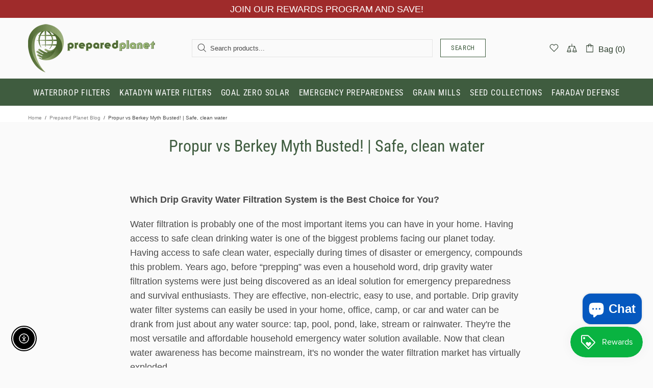

--- FILE ---
content_type: text/html; charset=UTF-8
request_url: https://bevycommerce.com/bevy-design/external/return-user-tracking-url?key=ZKcCUBNWwezM2am7GPohJF3fhQuN&customer=prepared-planet-staging.myshopify.com
body_size: -119
content:
"https:\/\/bevycommerce.com\/cta\/?identity=THqNcwFqKdGiDiFAJLDgxuGOvbmJeSwFZFG6qx873PqPHzuMLHJpm"

--- FILE ---
content_type: text/css
request_url: https://preparedplanet.com/cdn/shop/t/5/assets/custom.css?v=97540009990781664981718162501
body_size: 186
content:
.secure_logo{display:flex;gap:8px}.secure_logo *{height:28px}.header__tape>div>div{width:100%}.popup-subscription__content{background:var(--popup-custom-bg)!important}.promobox--clean-pp-custom{padding:16px;box-shadow:0 4px 3px 2px #00000040;border-radius:8px;transition:box-shadow .2s ease-in-out;background:#fff;height:100%}.promobox--clean-pp-custom:hover{padding:16px;box-shadow:0 8px 5px 5px #00000026;border-radius:8px}.home-categories-section{margin-top:-120px}.c-sub-categories_menu{list-style-type:none;display:grid;grid-template-columns:1fr 1fr 1fr;gap:16px;width:100%}ul.c-sub-categories_menu:not(.list-unstyled):not([list-unstyled]) li{padding-left:0}ul.c-sub-categories_menu:not(.list-unstyled):not([list-unstyled]) li:before{content:none!important}.bg-prep-green{background:#3f5c3f}.bg-prep-white{background:#fff}.t-prep-green{color:#3f5c3f}.t-prep-red{color:red}.t-prep-white{color:#fff}.product-collection__image-prep{padding:12px;background:#fff;border:1px solid #b7b7b7}.menu__item a{position:relative}.menu__panel>.menu__item:hover>a:after{content:"";position:absolute;width:100%;height:2px;background:#fff;bottom:0;left:0}.menu__megamenu .menu__item:hover>a>span{position:relative}.menu__megamenu .menu__item:hover>a>span:after{content:"";position:absolute;width:100%;height:2px;background:#fff;bottom:0;left:0}.pp_megamenu{background:#3f5c3f}.pp_menulist_primary{padding:16px 8px;position:relative}.pp_menulist_dropdown{position:absolute}.social_share-icon{width:25px}.product-gallery__thumbnail_item .product-gallery__thumbnail_item_inner:before{content:"";display:block;border:solid 1px transparent;z-index:1;position:absolute;top:0;bottom:0;left:0;right:0}.product-gallery__thumbnail_item .product-gallery__thumbnail_item_inner:before{border-color:#d3d3d3}.header__tape p{font-size:18px}.d-hide{display:none}.m-hide{display:block}.btn{padding:10px 25px}@media only screen and (max-width: 768px){.header__tape p{font-size:12px}.d-hide{display:block}.m-hide{display:none}}.breadcrumbs{background:#fff}.collection-menu-title{text-transform:uppercase;color:var(--theme-primary)}.separator{height:1px;width:100%;background:#b7b7b7}.separator.separator_secondary{background:#d3d3d3}.c-white-bg{background:#fff}.c-home-about{padding:40px 0}.options-wrapper{position:relative}.c-options-tooltip{position:absolute;top:100%;left:0%;padding:4px 6px;font-size:14px;color:#000;background:#fff;border:solid 1px black;box-shadow:6px 3px 3px #00000026;-webkit-box-shadow:6px 3px 3px 0px rgba(0,0,0,.15);-moz-box-shadow:6px 3px 3px 0px rgba(0,0,0,.15);pointer-events:none;display:none;border-radius:4px}.c-options-tooltip span{font-weight:800;background-color:orange;width:20px;height:20px;display:inline-block;text-align:center;color:#fff;border-radius:2px;padding-bottom:4px;margin-right:4px}
/*# sourceMappingURL=/cdn/shop/t/5/assets/custom.css.map?v=97540009990781664981718162501 */


--- FILE ---
content_type: text/javascript
request_url: https://preparedplanet.com/cdn/shop/t/5/assets/custom.js?v=14516384799872581061717897255
body_size: -231
content:
$(document).ready(function(){$(".product-page-info__price").css("margin-left","5px"),$(".menu__item").each(function(){var menuLeft=$(this).position().left,megaWidth,windowWidth=$(window).width(),offset,leftOffset,menuItem=$(this);setTimeout(function(){elemOffset=parseInt(menuLeft)+parseInt(megaWidth),megaWidth=menuItem.find(".menu__megamenu").width(),leftOffset=windowWidth-menuLeft-megaWidth,totalWidth=menuLeft+megaWidth,finalOffset=menuLeft+leftOffset,menuItem.find(".menu__megamenu").css({top:menuItem.position().top+menuItem.height()}),totalWidth>=windowWidth?menuItem.find(".menu__megamenu").css({left:finalOffset}):menuItem.find(".menu__megamenu").css({left:menuLeft})},50),$(this).find(".menu__megamenu").css({left:menuLeft})}),$(".menu__item").on("mouseenter",function(){var menuLeft=$(this).position().left,megaWidth,windowWidth=$(window).width(),offset,leftOffset,menuItem=$(this);setTimeout(function(){elemOffset=parseInt(menuLeft)+parseInt(megaWidth),megaWidth=menuItem.find(".menu__megamenu").width(),leftOffset=windowWidth-menuLeft-megaWidth,totalWidth=menuLeft+megaWidth,finalOffset=menuLeft+leftOffset,menuItem.find(".menu__megamenu").css({top:menuItem.position().top+menuItem.height()}),totalWidth>=windowWidth?menuItem.find(".menu__megamenu").css({left:finalOffset}):menuItem.find(".menu__megamenu").css({left:menuLeft})},50),$(this).find(".menu__megamenu").css({left:menuLeft})});var optionsArr=new Array;$(".option-name.disable-auto").each(function(){optionsArr.push($(this).attr("data-options")),console.log(optionsArr)}),$(document).on("click touchstart tap",".product-page-info__button-add-to-cart",function(){var status=$(this).find("button").attr("data-button-status");optionsArr.length>0&&$.each(optionsArr,function(i){$('*[data-options="'+optionsArr[i]+'"]').css("color","black"),$(".tooltip-"+optionsArr[i]).fadeIn().delay(5e3).fadeOut()}),status=="select"}),$(".product-options__value").on("click",function(){var parent=$(this).closest(".options-wrapper").attr("data-options"),index=optionsArr.indexOf(parent);index>-1&&optionsArr.splice(index,1)})});
//# sourceMappingURL=/cdn/shop/t/5/assets/custom.js.map?v=14516384799872581061717897255
